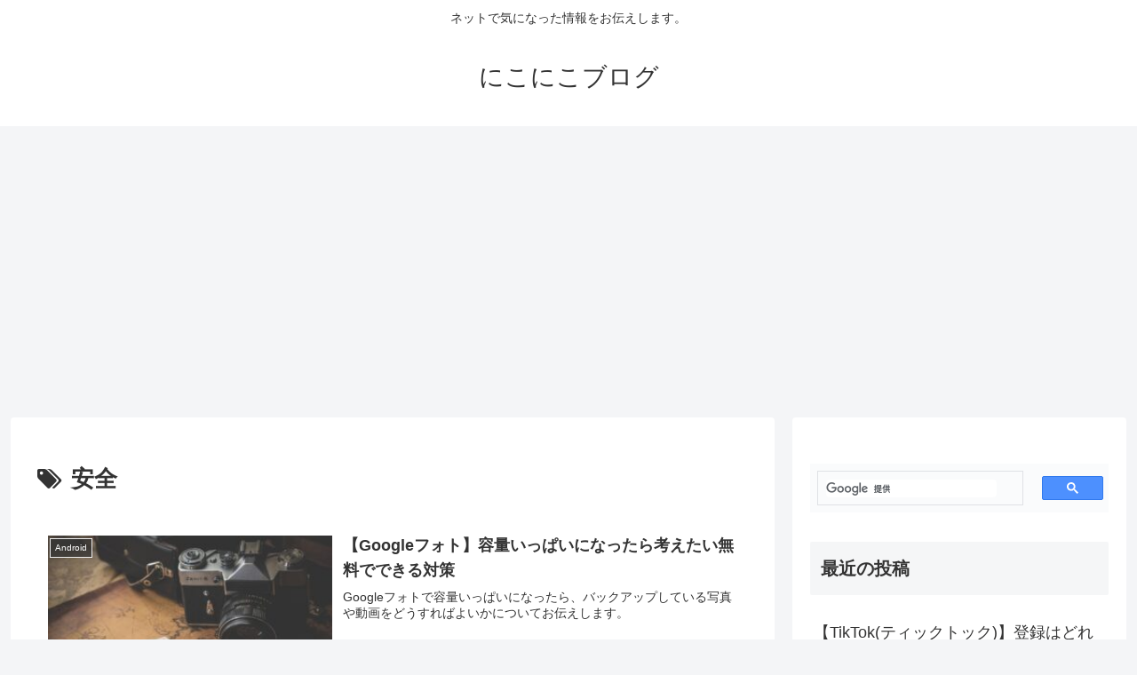

--- FILE ---
content_type: text/html; charset=utf-8
request_url: https://www.google.com/recaptcha/api2/aframe
body_size: 115
content:
<!DOCTYPE HTML><html><head><meta http-equiv="content-type" content="text/html; charset=UTF-8"></head><body><script nonce="BFateX7k5UaCZWJJmSSZ4Q">/** Anti-fraud and anti-abuse applications only. See google.com/recaptcha */ try{var clients={'sodar':'https://pagead2.googlesyndication.com/pagead/sodar?'};window.addEventListener("message",function(a){try{if(a.source===window.parent){var b=JSON.parse(a.data);var c=clients[b['id']];if(c){var d=document.createElement('img');d.src=c+b['params']+'&rc='+(localStorage.getItem("rc::a")?sessionStorage.getItem("rc::b"):"");window.document.body.appendChild(d);sessionStorage.setItem("rc::e",parseInt(sessionStorage.getItem("rc::e")||0)+1);localStorage.setItem("rc::h",'1768606724670');}}}catch(b){}});window.parent.postMessage("_grecaptcha_ready", "*");}catch(b){}</script></body></html>